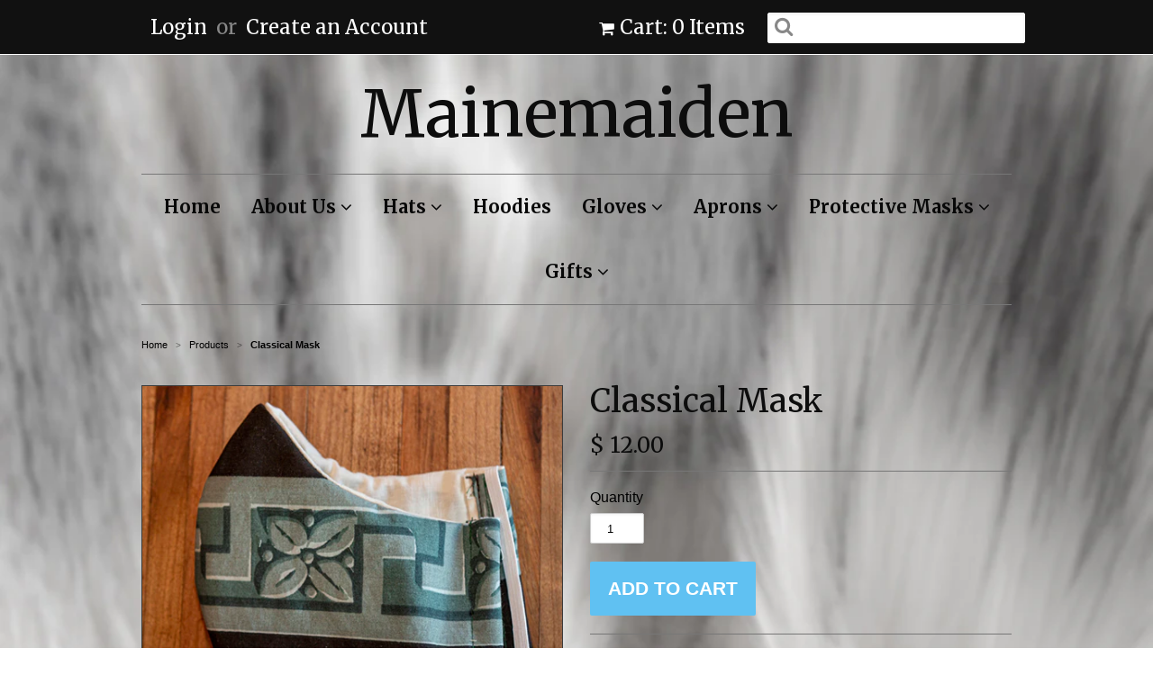

--- FILE ---
content_type: text/html; charset=utf-8
request_url: https://mainemaidenonline.com/products/classical-mask
body_size: 13484
content:
<!doctype html>
<!--[if lt IE 7]><html class="no-js ie6 oldie" lang="en"><![endif]-->
<!--[if IE 7]><html class="no-js ie7 oldie" lang="en"><![endif]-->
<!--[if IE 8]><html class="no-js ie8 oldie" lang="en"><![endif]-->
<!--[if gt IE 8]><!--><html class="no-js" lang="en"><!--<![endif]-->
<head>

  <link rel="shortcut icon" href="//mainemaidenonline.com/cdn/shop/t/2/assets/favicon.png?v=172415490672994178431428242144" type="image/png" />
  <meta charset="utf-8">
  <!--[if IE]><meta http-equiv='X-UA-Compatible' content='IE=edge,chrome=1'><![endif]-->

  <title>
  Classical Mask &ndash; Mainemaiden
  </title>

  
  <meta name="description" content="Protective mask made with two layers of cotton fabric. Has elastic ear retainers." />
  

  <meta name="viewport" content="width=device-width, initial-scale=1.0" />

  <link rel="canonical" href="https://mainemaidenonline.com/products/classical-mask" />

  


  <meta property="og:type" content="product" />
  <meta property="og:title" content="Classical Mask" />
  
  <meta property="og:image" content="http://mainemaidenonline.com/cdn/shop/products/Classical_grande.jpg?v=1588971080" />
  <meta property="og:image:secure_url" content="https://mainemaidenonline.com/cdn/shop/products/Classical_grande.jpg?v=1588971080" />
  
  <meta property="og:price:amount" content="12.00" />
  <meta property="og:price:currency" content="USD" />



<meta property="og:description" content="Protective mask made with two layers of cotton fabric. Has elastic ear retainers." />

<meta property="og:url" content="https://mainemaidenonline.com/products/classical-mask" />
<meta property="og:site_name" content="Mainemaiden" />

  
 

  <meta name="twitter:card" content="product" />
  <meta name="twitter:title" content="Classical Mask" />
  <meta name="twitter:description" content="Protective mask made with two layers of cotton fabric.Has elastic ear retainers." />
  <meta name="twitter:image" content="http://mainemaidenonline.com/cdn/shop/products/Classical_large.jpg?v=1588971080" />
  <meta name="twitter:label1" content="PRICE" />
  <meta name="twitter:data1" content="$ 12.00 USD" />
  <meta name="twitter:label2" content="VENDOR" />
  <meta name="twitter:data2" content="Mainemaiden" />


  <link href="//mainemaidenonline.com/cdn/shop/t/2/assets/styles.scss.css?v=156122544455288626431674755509" rel="stylesheet" type="text/css" media="all" />
  <link href="//mainemaidenonline.com/cdn/s/global/social/social-icons.css" rel="stylesheet" type="text/css" media="all" />
  <link href="//netdna.bootstrapcdn.com/font-awesome/4.0.3/css/font-awesome.css" rel="stylesheet" type="text/css" media="all" />
  
  <link rel="stylesheet" type="text/css" href="//fonts.googleapis.com/css?family=Merriweather:300,400,700">
  
  
  <link rel="stylesheet" type="text/css" href="//fonts.googleapis.com/css?family=Merriweather:300,400,700">
  
  <script src="//mainemaidenonline.com/cdn/shop/t/2/assets/html5shiv.js?v=107268875627107148941428242145" type="text/javascript"></script>

  <script>window.performance && window.performance.mark && window.performance.mark('shopify.content_for_header.start');</script><meta id="shopify-digital-wallet" name="shopify-digital-wallet" content="/8209763/digital_wallets/dialog">
<meta name="shopify-checkout-api-token" content="c6615216d1938bb9f429748bf880c5fb">
<meta id="in-context-paypal-metadata" data-shop-id="8209763" data-venmo-supported="true" data-environment="production" data-locale="en_US" data-paypal-v4="true" data-currency="USD">
<link rel="alternate" type="application/json+oembed" href="https://mainemaidenonline.com/products/classical-mask.oembed">
<script async="async" src="/checkouts/internal/preloads.js?locale=en-US"></script>
<link rel="preconnect" href="https://shop.app" crossorigin="anonymous">
<script async="async" src="https://shop.app/checkouts/internal/preloads.js?locale=en-US&shop_id=8209763" crossorigin="anonymous"></script>
<script id="apple-pay-shop-capabilities" type="application/json">{"shopId":8209763,"countryCode":"US","currencyCode":"USD","merchantCapabilities":["supports3DS"],"merchantId":"gid:\/\/shopify\/Shop\/8209763","merchantName":"Mainemaiden","requiredBillingContactFields":["postalAddress","email","phone"],"requiredShippingContactFields":["postalAddress","email","phone"],"shippingType":"shipping","supportedNetworks":["visa","masterCard","amex","discover","elo","jcb"],"total":{"type":"pending","label":"Mainemaiden","amount":"1.00"},"shopifyPaymentsEnabled":true,"supportsSubscriptions":true}</script>
<script id="shopify-features" type="application/json">{"accessToken":"c6615216d1938bb9f429748bf880c5fb","betas":["rich-media-storefront-analytics"],"domain":"mainemaidenonline.com","predictiveSearch":true,"shopId":8209763,"locale":"en"}</script>
<script>var Shopify = Shopify || {};
Shopify.shop = "mainemaiden.myshopify.com";
Shopify.locale = "en";
Shopify.currency = {"active":"USD","rate":"1.0"};
Shopify.country = "US";
Shopify.theme = {"name":"Minimal","id":11108585,"schema_name":null,"schema_version":null,"theme_store_id":380,"role":"main"};
Shopify.theme.handle = "null";
Shopify.theme.style = {"id":null,"handle":null};
Shopify.cdnHost = "mainemaidenonline.com/cdn";
Shopify.routes = Shopify.routes || {};
Shopify.routes.root = "/";</script>
<script type="module">!function(o){(o.Shopify=o.Shopify||{}).modules=!0}(window);</script>
<script>!function(o){function n(){var o=[];function n(){o.push(Array.prototype.slice.apply(arguments))}return n.q=o,n}var t=o.Shopify=o.Shopify||{};t.loadFeatures=n(),t.autoloadFeatures=n()}(window);</script>
<script>
  window.ShopifyPay = window.ShopifyPay || {};
  window.ShopifyPay.apiHost = "shop.app\/pay";
  window.ShopifyPay.redirectState = null;
</script>
<script id="shop-js-analytics" type="application/json">{"pageType":"product"}</script>
<script defer="defer" async type="module" src="//mainemaidenonline.com/cdn/shopifycloud/shop-js/modules/v2/client.init-shop-cart-sync_C5BV16lS.en.esm.js"></script>
<script defer="defer" async type="module" src="//mainemaidenonline.com/cdn/shopifycloud/shop-js/modules/v2/chunk.common_CygWptCX.esm.js"></script>
<script type="module">
  await import("//mainemaidenonline.com/cdn/shopifycloud/shop-js/modules/v2/client.init-shop-cart-sync_C5BV16lS.en.esm.js");
await import("//mainemaidenonline.com/cdn/shopifycloud/shop-js/modules/v2/chunk.common_CygWptCX.esm.js");

  window.Shopify.SignInWithShop?.initShopCartSync?.({"fedCMEnabled":true,"windoidEnabled":true});

</script>
<script>
  window.Shopify = window.Shopify || {};
  if (!window.Shopify.featureAssets) window.Shopify.featureAssets = {};
  window.Shopify.featureAssets['shop-js'] = {"shop-cart-sync":["modules/v2/client.shop-cart-sync_ZFArdW7E.en.esm.js","modules/v2/chunk.common_CygWptCX.esm.js"],"init-fed-cm":["modules/v2/client.init-fed-cm_CmiC4vf6.en.esm.js","modules/v2/chunk.common_CygWptCX.esm.js"],"shop-button":["modules/v2/client.shop-button_tlx5R9nI.en.esm.js","modules/v2/chunk.common_CygWptCX.esm.js"],"shop-cash-offers":["modules/v2/client.shop-cash-offers_DOA2yAJr.en.esm.js","modules/v2/chunk.common_CygWptCX.esm.js","modules/v2/chunk.modal_D71HUcav.esm.js"],"init-windoid":["modules/v2/client.init-windoid_sURxWdc1.en.esm.js","modules/v2/chunk.common_CygWptCX.esm.js"],"shop-toast-manager":["modules/v2/client.shop-toast-manager_ClPi3nE9.en.esm.js","modules/v2/chunk.common_CygWptCX.esm.js"],"init-shop-email-lookup-coordinator":["modules/v2/client.init-shop-email-lookup-coordinator_B8hsDcYM.en.esm.js","modules/v2/chunk.common_CygWptCX.esm.js"],"init-shop-cart-sync":["modules/v2/client.init-shop-cart-sync_C5BV16lS.en.esm.js","modules/v2/chunk.common_CygWptCX.esm.js"],"avatar":["modules/v2/client.avatar_BTnouDA3.en.esm.js"],"pay-button":["modules/v2/client.pay-button_FdsNuTd3.en.esm.js","modules/v2/chunk.common_CygWptCX.esm.js"],"init-customer-accounts":["modules/v2/client.init-customer-accounts_DxDtT_ad.en.esm.js","modules/v2/client.shop-login-button_C5VAVYt1.en.esm.js","modules/v2/chunk.common_CygWptCX.esm.js","modules/v2/chunk.modal_D71HUcav.esm.js"],"init-shop-for-new-customer-accounts":["modules/v2/client.init-shop-for-new-customer-accounts_ChsxoAhi.en.esm.js","modules/v2/client.shop-login-button_C5VAVYt1.en.esm.js","modules/v2/chunk.common_CygWptCX.esm.js","modules/v2/chunk.modal_D71HUcav.esm.js"],"shop-login-button":["modules/v2/client.shop-login-button_C5VAVYt1.en.esm.js","modules/v2/chunk.common_CygWptCX.esm.js","modules/v2/chunk.modal_D71HUcav.esm.js"],"init-customer-accounts-sign-up":["modules/v2/client.init-customer-accounts-sign-up_CPSyQ0Tj.en.esm.js","modules/v2/client.shop-login-button_C5VAVYt1.en.esm.js","modules/v2/chunk.common_CygWptCX.esm.js","modules/v2/chunk.modal_D71HUcav.esm.js"],"shop-follow-button":["modules/v2/client.shop-follow-button_Cva4Ekp9.en.esm.js","modules/v2/chunk.common_CygWptCX.esm.js","modules/v2/chunk.modal_D71HUcav.esm.js"],"checkout-modal":["modules/v2/client.checkout-modal_BPM8l0SH.en.esm.js","modules/v2/chunk.common_CygWptCX.esm.js","modules/v2/chunk.modal_D71HUcav.esm.js"],"lead-capture":["modules/v2/client.lead-capture_Bi8yE_yS.en.esm.js","modules/v2/chunk.common_CygWptCX.esm.js","modules/v2/chunk.modal_D71HUcav.esm.js"],"shop-login":["modules/v2/client.shop-login_D6lNrXab.en.esm.js","modules/v2/chunk.common_CygWptCX.esm.js","modules/v2/chunk.modal_D71HUcav.esm.js"],"payment-terms":["modules/v2/client.payment-terms_CZxnsJam.en.esm.js","modules/v2/chunk.common_CygWptCX.esm.js","modules/v2/chunk.modal_D71HUcav.esm.js"]};
</script>
<script id="__st">var __st={"a":8209763,"offset":-18000,"reqid":"86308113-9c17-48e8-aaf2-b781d9ffe6ae-1768747596","pageurl":"mainemaidenonline.com\/products\/classical-mask","u":"224802bc83e0","p":"product","rtyp":"product","rid":4604400894040};</script>
<script>window.ShopifyPaypalV4VisibilityTracking = true;</script>
<script id="captcha-bootstrap">!function(){'use strict';const t='contact',e='account',n='new_comment',o=[[t,t],['blogs',n],['comments',n],[t,'customer']],c=[[e,'customer_login'],[e,'guest_login'],[e,'recover_customer_password'],[e,'create_customer']],r=t=>t.map((([t,e])=>`form[action*='/${t}']:not([data-nocaptcha='true']) input[name='form_type'][value='${e}']`)).join(','),a=t=>()=>t?[...document.querySelectorAll(t)].map((t=>t.form)):[];function s(){const t=[...o],e=r(t);return a(e)}const i='password',u='form_key',d=['recaptcha-v3-token','g-recaptcha-response','h-captcha-response',i],f=()=>{try{return window.sessionStorage}catch{return}},m='__shopify_v',_=t=>t.elements[u];function p(t,e,n=!1){try{const o=window.sessionStorage,c=JSON.parse(o.getItem(e)),{data:r}=function(t){const{data:e,action:n}=t;return t[m]||n?{data:e,action:n}:{data:t,action:n}}(c);for(const[e,n]of Object.entries(r))t.elements[e]&&(t.elements[e].value=n);n&&o.removeItem(e)}catch(o){console.error('form repopulation failed',{error:o})}}const l='form_type',E='cptcha';function T(t){t.dataset[E]=!0}const w=window,h=w.document,L='Shopify',v='ce_forms',y='captcha';let A=!1;((t,e)=>{const n=(g='f06e6c50-85a8-45c8-87d0-21a2b65856fe',I='https://cdn.shopify.com/shopifycloud/storefront-forms-hcaptcha/ce_storefront_forms_captcha_hcaptcha.v1.5.2.iife.js',D={infoText:'Protected by hCaptcha',privacyText:'Privacy',termsText:'Terms'},(t,e,n)=>{const o=w[L][v],c=o.bindForm;if(c)return c(t,g,e,D).then(n);var r;o.q.push([[t,g,e,D],n]),r=I,A||(h.body.append(Object.assign(h.createElement('script'),{id:'captcha-provider',async:!0,src:r})),A=!0)});var g,I,D;w[L]=w[L]||{},w[L][v]=w[L][v]||{},w[L][v].q=[],w[L][y]=w[L][y]||{},w[L][y].protect=function(t,e){n(t,void 0,e),T(t)},Object.freeze(w[L][y]),function(t,e,n,w,h,L){const[v,y,A,g]=function(t,e,n){const i=e?o:[],u=t?c:[],d=[...i,...u],f=r(d),m=r(i),_=r(d.filter((([t,e])=>n.includes(e))));return[a(f),a(m),a(_),s()]}(w,h,L),I=t=>{const e=t.target;return e instanceof HTMLFormElement?e:e&&e.form},D=t=>v().includes(t);t.addEventListener('submit',(t=>{const e=I(t);if(!e)return;const n=D(e)&&!e.dataset.hcaptchaBound&&!e.dataset.recaptchaBound,o=_(e),c=g().includes(e)&&(!o||!o.value);(n||c)&&t.preventDefault(),c&&!n&&(function(t){try{if(!f())return;!function(t){const e=f();if(!e)return;const n=_(t);if(!n)return;const o=n.value;o&&e.removeItem(o)}(t);const e=Array.from(Array(32),(()=>Math.random().toString(36)[2])).join('');!function(t,e){_(t)||t.append(Object.assign(document.createElement('input'),{type:'hidden',name:u})),t.elements[u].value=e}(t,e),function(t,e){const n=f();if(!n)return;const o=[...t.querySelectorAll(`input[type='${i}']`)].map((({name:t})=>t)),c=[...d,...o],r={};for(const[a,s]of new FormData(t).entries())c.includes(a)||(r[a]=s);n.setItem(e,JSON.stringify({[m]:1,action:t.action,data:r}))}(t,e)}catch(e){console.error('failed to persist form',e)}}(e),e.submit())}));const S=(t,e)=>{t&&!t.dataset[E]&&(n(t,e.some((e=>e===t))),T(t))};for(const o of['focusin','change'])t.addEventListener(o,(t=>{const e=I(t);D(e)&&S(e,y())}));const B=e.get('form_key'),M=e.get(l),P=B&&M;t.addEventListener('DOMContentLoaded',(()=>{const t=y();if(P)for(const e of t)e.elements[l].value===M&&p(e,B);[...new Set([...A(),...v().filter((t=>'true'===t.dataset.shopifyCaptcha))])].forEach((e=>S(e,t)))}))}(h,new URLSearchParams(w.location.search),n,t,e,['guest_login'])})(!0,!0)}();</script>
<script integrity="sha256-4kQ18oKyAcykRKYeNunJcIwy7WH5gtpwJnB7kiuLZ1E=" data-source-attribution="shopify.loadfeatures" defer="defer" src="//mainemaidenonline.com/cdn/shopifycloud/storefront/assets/storefront/load_feature-a0a9edcb.js" crossorigin="anonymous"></script>
<script crossorigin="anonymous" defer="defer" src="//mainemaidenonline.com/cdn/shopifycloud/storefront/assets/shopify_pay/storefront-65b4c6d7.js?v=20250812"></script>
<script data-source-attribution="shopify.dynamic_checkout.dynamic.init">var Shopify=Shopify||{};Shopify.PaymentButton=Shopify.PaymentButton||{isStorefrontPortableWallets:!0,init:function(){window.Shopify.PaymentButton.init=function(){};var t=document.createElement("script");t.src="https://mainemaidenonline.com/cdn/shopifycloud/portable-wallets/latest/portable-wallets.en.js",t.type="module",document.head.appendChild(t)}};
</script>
<script data-source-attribution="shopify.dynamic_checkout.buyer_consent">
  function portableWalletsHideBuyerConsent(e){var t=document.getElementById("shopify-buyer-consent"),n=document.getElementById("shopify-subscription-policy-button");t&&n&&(t.classList.add("hidden"),t.setAttribute("aria-hidden","true"),n.removeEventListener("click",e))}function portableWalletsShowBuyerConsent(e){var t=document.getElementById("shopify-buyer-consent"),n=document.getElementById("shopify-subscription-policy-button");t&&n&&(t.classList.remove("hidden"),t.removeAttribute("aria-hidden"),n.addEventListener("click",e))}window.Shopify?.PaymentButton&&(window.Shopify.PaymentButton.hideBuyerConsent=portableWalletsHideBuyerConsent,window.Shopify.PaymentButton.showBuyerConsent=portableWalletsShowBuyerConsent);
</script>
<script data-source-attribution="shopify.dynamic_checkout.cart.bootstrap">document.addEventListener("DOMContentLoaded",(function(){function t(){return document.querySelector("shopify-accelerated-checkout-cart, shopify-accelerated-checkout")}if(t())Shopify.PaymentButton.init();else{new MutationObserver((function(e,n){t()&&(Shopify.PaymentButton.init(),n.disconnect())})).observe(document.body,{childList:!0,subtree:!0})}}));
</script>
<link id="shopify-accelerated-checkout-styles" rel="stylesheet" media="screen" href="https://mainemaidenonline.com/cdn/shopifycloud/portable-wallets/latest/accelerated-checkout-backwards-compat.css" crossorigin="anonymous">
<style id="shopify-accelerated-checkout-cart">
        #shopify-buyer-consent {
  margin-top: 1em;
  display: inline-block;
  width: 100%;
}

#shopify-buyer-consent.hidden {
  display: none;
}

#shopify-subscription-policy-button {
  background: none;
  border: none;
  padding: 0;
  text-decoration: underline;
  font-size: inherit;
  cursor: pointer;
}

#shopify-subscription-policy-button::before {
  box-shadow: none;
}

      </style>

<script>window.performance && window.performance.mark && window.performance.mark('shopify.content_for_header.end');</script>

  <script type="text/javascript" src="//ajax.googleapis.com/ajax/libs/jquery/1.7/jquery.min.js"></script>

  <script src="//mainemaidenonline.com/cdn/shopifycloud/storefront/assets/themes_support/option_selection-b017cd28.js" type="text/javascript"></script>
  <script src="//mainemaidenonline.com/cdn/shopifycloud/storefront/assets/themes_support/api.jquery-7ab1a3a4.js" type="text/javascript"></script>

  
  
<link href="https://monorail-edge.shopifysvc.com" rel="dns-prefetch">
<script>(function(){if ("sendBeacon" in navigator && "performance" in window) {try {var session_token_from_headers = performance.getEntriesByType('navigation')[0].serverTiming.find(x => x.name == '_s').description;} catch {var session_token_from_headers = undefined;}var session_cookie_matches = document.cookie.match(/_shopify_s=([^;]*)/);var session_token_from_cookie = session_cookie_matches && session_cookie_matches.length === 2 ? session_cookie_matches[1] : "";var session_token = session_token_from_headers || session_token_from_cookie || "";function handle_abandonment_event(e) {var entries = performance.getEntries().filter(function(entry) {return /monorail-edge.shopifysvc.com/.test(entry.name);});if (!window.abandonment_tracked && entries.length === 0) {window.abandonment_tracked = true;var currentMs = Date.now();var navigation_start = performance.timing.navigationStart;var payload = {shop_id: 8209763,url: window.location.href,navigation_start,duration: currentMs - navigation_start,session_token,page_type: "product"};window.navigator.sendBeacon("https://monorail-edge.shopifysvc.com/v1/produce", JSON.stringify({schema_id: "online_store_buyer_site_abandonment/1.1",payload: payload,metadata: {event_created_at_ms: currentMs,event_sent_at_ms: currentMs}}));}}window.addEventListener('pagehide', handle_abandonment_event);}}());</script>
<script id="web-pixels-manager-setup">(function e(e,d,r,n,o){if(void 0===o&&(o={}),!Boolean(null===(a=null===(i=window.Shopify)||void 0===i?void 0:i.analytics)||void 0===a?void 0:a.replayQueue)){var i,a;window.Shopify=window.Shopify||{};var t=window.Shopify;t.analytics=t.analytics||{};var s=t.analytics;s.replayQueue=[],s.publish=function(e,d,r){return s.replayQueue.push([e,d,r]),!0};try{self.performance.mark("wpm:start")}catch(e){}var l=function(){var e={modern:/Edge?\/(1{2}[4-9]|1[2-9]\d|[2-9]\d{2}|\d{4,})\.\d+(\.\d+|)|Firefox\/(1{2}[4-9]|1[2-9]\d|[2-9]\d{2}|\d{4,})\.\d+(\.\d+|)|Chrom(ium|e)\/(9{2}|\d{3,})\.\d+(\.\d+|)|(Maci|X1{2}).+ Version\/(15\.\d+|(1[6-9]|[2-9]\d|\d{3,})\.\d+)([,.]\d+|)( \(\w+\)|)( Mobile\/\w+|) Safari\/|Chrome.+OPR\/(9{2}|\d{3,})\.\d+\.\d+|(CPU[ +]OS|iPhone[ +]OS|CPU[ +]iPhone|CPU IPhone OS|CPU iPad OS)[ +]+(15[._]\d+|(1[6-9]|[2-9]\d|\d{3,})[._]\d+)([._]\d+|)|Android:?[ /-](13[3-9]|1[4-9]\d|[2-9]\d{2}|\d{4,})(\.\d+|)(\.\d+|)|Android.+Firefox\/(13[5-9]|1[4-9]\d|[2-9]\d{2}|\d{4,})\.\d+(\.\d+|)|Android.+Chrom(ium|e)\/(13[3-9]|1[4-9]\d|[2-9]\d{2}|\d{4,})\.\d+(\.\d+|)|SamsungBrowser\/([2-9]\d|\d{3,})\.\d+/,legacy:/Edge?\/(1[6-9]|[2-9]\d|\d{3,})\.\d+(\.\d+|)|Firefox\/(5[4-9]|[6-9]\d|\d{3,})\.\d+(\.\d+|)|Chrom(ium|e)\/(5[1-9]|[6-9]\d|\d{3,})\.\d+(\.\d+|)([\d.]+$|.*Safari\/(?![\d.]+ Edge\/[\d.]+$))|(Maci|X1{2}).+ Version\/(10\.\d+|(1[1-9]|[2-9]\d|\d{3,})\.\d+)([,.]\d+|)( \(\w+\)|)( Mobile\/\w+|) Safari\/|Chrome.+OPR\/(3[89]|[4-9]\d|\d{3,})\.\d+\.\d+|(CPU[ +]OS|iPhone[ +]OS|CPU[ +]iPhone|CPU IPhone OS|CPU iPad OS)[ +]+(10[._]\d+|(1[1-9]|[2-9]\d|\d{3,})[._]\d+)([._]\d+|)|Android:?[ /-](13[3-9]|1[4-9]\d|[2-9]\d{2}|\d{4,})(\.\d+|)(\.\d+|)|Mobile Safari.+OPR\/([89]\d|\d{3,})\.\d+\.\d+|Android.+Firefox\/(13[5-9]|1[4-9]\d|[2-9]\d{2}|\d{4,})\.\d+(\.\d+|)|Android.+Chrom(ium|e)\/(13[3-9]|1[4-9]\d|[2-9]\d{2}|\d{4,})\.\d+(\.\d+|)|Android.+(UC? ?Browser|UCWEB|U3)[ /]?(15\.([5-9]|\d{2,})|(1[6-9]|[2-9]\d|\d{3,})\.\d+)\.\d+|SamsungBrowser\/(5\.\d+|([6-9]|\d{2,})\.\d+)|Android.+MQ{2}Browser\/(14(\.(9|\d{2,})|)|(1[5-9]|[2-9]\d|\d{3,})(\.\d+|))(\.\d+|)|K[Aa][Ii]OS\/(3\.\d+|([4-9]|\d{2,})\.\d+)(\.\d+|)/},d=e.modern,r=e.legacy,n=navigator.userAgent;return n.match(d)?"modern":n.match(r)?"legacy":"unknown"}(),u="modern"===l?"modern":"legacy",c=(null!=n?n:{modern:"",legacy:""})[u],f=function(e){return[e.baseUrl,"/wpm","/b",e.hashVersion,"modern"===e.buildTarget?"m":"l",".js"].join("")}({baseUrl:d,hashVersion:r,buildTarget:u}),m=function(e){var d=e.version,r=e.bundleTarget,n=e.surface,o=e.pageUrl,i=e.monorailEndpoint;return{emit:function(e){var a=e.status,t=e.errorMsg,s=(new Date).getTime(),l=JSON.stringify({metadata:{event_sent_at_ms:s},events:[{schema_id:"web_pixels_manager_load/3.1",payload:{version:d,bundle_target:r,page_url:o,status:a,surface:n,error_msg:t},metadata:{event_created_at_ms:s}}]});if(!i)return console&&console.warn&&console.warn("[Web Pixels Manager] No Monorail endpoint provided, skipping logging."),!1;try{return self.navigator.sendBeacon.bind(self.navigator)(i,l)}catch(e){}var u=new XMLHttpRequest;try{return u.open("POST",i,!0),u.setRequestHeader("Content-Type","text/plain"),u.send(l),!0}catch(e){return console&&console.warn&&console.warn("[Web Pixels Manager] Got an unhandled error while logging to Monorail."),!1}}}}({version:r,bundleTarget:l,surface:e.surface,pageUrl:self.location.href,monorailEndpoint:e.monorailEndpoint});try{o.browserTarget=l,function(e){var d=e.src,r=e.async,n=void 0===r||r,o=e.onload,i=e.onerror,a=e.sri,t=e.scriptDataAttributes,s=void 0===t?{}:t,l=document.createElement("script"),u=document.querySelector("head"),c=document.querySelector("body");if(l.async=n,l.src=d,a&&(l.integrity=a,l.crossOrigin="anonymous"),s)for(var f in s)if(Object.prototype.hasOwnProperty.call(s,f))try{l.dataset[f]=s[f]}catch(e){}if(o&&l.addEventListener("load",o),i&&l.addEventListener("error",i),u)u.appendChild(l);else{if(!c)throw new Error("Did not find a head or body element to append the script");c.appendChild(l)}}({src:f,async:!0,onload:function(){if(!function(){var e,d;return Boolean(null===(d=null===(e=window.Shopify)||void 0===e?void 0:e.analytics)||void 0===d?void 0:d.initialized)}()){var d=window.webPixelsManager.init(e)||void 0;if(d){var r=window.Shopify.analytics;r.replayQueue.forEach((function(e){var r=e[0],n=e[1],o=e[2];d.publishCustomEvent(r,n,o)})),r.replayQueue=[],r.publish=d.publishCustomEvent,r.visitor=d.visitor,r.initialized=!0}}},onerror:function(){return m.emit({status:"failed",errorMsg:"".concat(f," has failed to load")})},sri:function(e){var d=/^sha384-[A-Za-z0-9+/=]+$/;return"string"==typeof e&&d.test(e)}(c)?c:"",scriptDataAttributes:o}),m.emit({status:"loading"})}catch(e){m.emit({status:"failed",errorMsg:(null==e?void 0:e.message)||"Unknown error"})}}})({shopId: 8209763,storefrontBaseUrl: "https://mainemaidenonline.com",extensionsBaseUrl: "https://extensions.shopifycdn.com/cdn/shopifycloud/web-pixels-manager",monorailEndpoint: "https://monorail-edge.shopifysvc.com/unstable/produce_batch",surface: "storefront-renderer",enabledBetaFlags: ["2dca8a86"],webPixelsConfigList: [{"id":"67043513","eventPayloadVersion":"v1","runtimeContext":"LAX","scriptVersion":"1","type":"CUSTOM","privacyPurposes":["ANALYTICS"],"name":"Google Analytics tag (migrated)"},{"id":"shopify-app-pixel","configuration":"{}","eventPayloadVersion":"v1","runtimeContext":"STRICT","scriptVersion":"0450","apiClientId":"shopify-pixel","type":"APP","privacyPurposes":["ANALYTICS","MARKETING"]},{"id":"shopify-custom-pixel","eventPayloadVersion":"v1","runtimeContext":"LAX","scriptVersion":"0450","apiClientId":"shopify-pixel","type":"CUSTOM","privacyPurposes":["ANALYTICS","MARKETING"]}],isMerchantRequest: false,initData: {"shop":{"name":"Mainemaiden","paymentSettings":{"currencyCode":"USD"},"myshopifyDomain":"mainemaiden.myshopify.com","countryCode":"US","storefrontUrl":"https:\/\/mainemaidenonline.com"},"customer":null,"cart":null,"checkout":null,"productVariants":[{"price":{"amount":12.0,"currencyCode":"USD"},"product":{"title":"Classical Mask","vendor":"Mainemaiden","id":"4604400894040","untranslatedTitle":"Classical Mask","url":"\/products\/classical-mask","type":"Masks"},"id":"32811670863960","image":{"src":"\/\/mainemaidenonline.com\/cdn\/shop\/products\/Classical.jpg?v=1588971080"},"sku":"","title":"Default Title","untranslatedTitle":"Default Title"}],"purchasingCompany":null},},"https://mainemaidenonline.com/cdn","fcfee988w5aeb613cpc8e4bc33m6693e112",{"modern":"","legacy":""},{"shopId":"8209763","storefrontBaseUrl":"https:\/\/mainemaidenonline.com","extensionBaseUrl":"https:\/\/extensions.shopifycdn.com\/cdn\/shopifycloud\/web-pixels-manager","surface":"storefront-renderer","enabledBetaFlags":"[\"2dca8a86\"]","isMerchantRequest":"false","hashVersion":"fcfee988w5aeb613cpc8e4bc33m6693e112","publish":"custom","events":"[[\"page_viewed\",{}],[\"product_viewed\",{\"productVariant\":{\"price\":{\"amount\":12.0,\"currencyCode\":\"USD\"},\"product\":{\"title\":\"Classical Mask\",\"vendor\":\"Mainemaiden\",\"id\":\"4604400894040\",\"untranslatedTitle\":\"Classical Mask\",\"url\":\"\/products\/classical-mask\",\"type\":\"Masks\"},\"id\":\"32811670863960\",\"image\":{\"src\":\"\/\/mainemaidenonline.com\/cdn\/shop\/products\/Classical.jpg?v=1588971080\"},\"sku\":\"\",\"title\":\"Default Title\",\"untranslatedTitle\":\"Default Title\"}}]]"});</script><script>
  window.ShopifyAnalytics = window.ShopifyAnalytics || {};
  window.ShopifyAnalytics.meta = window.ShopifyAnalytics.meta || {};
  window.ShopifyAnalytics.meta.currency = 'USD';
  var meta = {"product":{"id":4604400894040,"gid":"gid:\/\/shopify\/Product\/4604400894040","vendor":"Mainemaiden","type":"Masks","handle":"classical-mask","variants":[{"id":32811670863960,"price":1200,"name":"Classical Mask","public_title":null,"sku":""}],"remote":false},"page":{"pageType":"product","resourceType":"product","resourceId":4604400894040,"requestId":"86308113-9c17-48e8-aaf2-b781d9ffe6ae-1768747596"}};
  for (var attr in meta) {
    window.ShopifyAnalytics.meta[attr] = meta[attr];
  }
</script>
<script class="analytics">
  (function () {
    var customDocumentWrite = function(content) {
      var jquery = null;

      if (window.jQuery) {
        jquery = window.jQuery;
      } else if (window.Checkout && window.Checkout.$) {
        jquery = window.Checkout.$;
      }

      if (jquery) {
        jquery('body').append(content);
      }
    };

    var hasLoggedConversion = function(token) {
      if (token) {
        return document.cookie.indexOf('loggedConversion=' + token) !== -1;
      }
      return false;
    }

    var setCookieIfConversion = function(token) {
      if (token) {
        var twoMonthsFromNow = new Date(Date.now());
        twoMonthsFromNow.setMonth(twoMonthsFromNow.getMonth() + 2);

        document.cookie = 'loggedConversion=' + token + '; expires=' + twoMonthsFromNow;
      }
    }

    var trekkie = window.ShopifyAnalytics.lib = window.trekkie = window.trekkie || [];
    if (trekkie.integrations) {
      return;
    }
    trekkie.methods = [
      'identify',
      'page',
      'ready',
      'track',
      'trackForm',
      'trackLink'
    ];
    trekkie.factory = function(method) {
      return function() {
        var args = Array.prototype.slice.call(arguments);
        args.unshift(method);
        trekkie.push(args);
        return trekkie;
      };
    };
    for (var i = 0; i < trekkie.methods.length; i++) {
      var key = trekkie.methods[i];
      trekkie[key] = trekkie.factory(key);
    }
    trekkie.load = function(config) {
      trekkie.config = config || {};
      trekkie.config.initialDocumentCookie = document.cookie;
      var first = document.getElementsByTagName('script')[0];
      var script = document.createElement('script');
      script.type = 'text/javascript';
      script.onerror = function(e) {
        var scriptFallback = document.createElement('script');
        scriptFallback.type = 'text/javascript';
        scriptFallback.onerror = function(error) {
                var Monorail = {
      produce: function produce(monorailDomain, schemaId, payload) {
        var currentMs = new Date().getTime();
        var event = {
          schema_id: schemaId,
          payload: payload,
          metadata: {
            event_created_at_ms: currentMs,
            event_sent_at_ms: currentMs
          }
        };
        return Monorail.sendRequest("https://" + monorailDomain + "/v1/produce", JSON.stringify(event));
      },
      sendRequest: function sendRequest(endpointUrl, payload) {
        // Try the sendBeacon API
        if (window && window.navigator && typeof window.navigator.sendBeacon === 'function' && typeof window.Blob === 'function' && !Monorail.isIos12()) {
          var blobData = new window.Blob([payload], {
            type: 'text/plain'
          });

          if (window.navigator.sendBeacon(endpointUrl, blobData)) {
            return true;
          } // sendBeacon was not successful

        } // XHR beacon

        var xhr = new XMLHttpRequest();

        try {
          xhr.open('POST', endpointUrl);
          xhr.setRequestHeader('Content-Type', 'text/plain');
          xhr.send(payload);
        } catch (e) {
          console.log(e);
        }

        return false;
      },
      isIos12: function isIos12() {
        return window.navigator.userAgent.lastIndexOf('iPhone; CPU iPhone OS 12_') !== -1 || window.navigator.userAgent.lastIndexOf('iPad; CPU OS 12_') !== -1;
      }
    };
    Monorail.produce('monorail-edge.shopifysvc.com',
      'trekkie_storefront_load_errors/1.1',
      {shop_id: 8209763,
      theme_id: 11108585,
      app_name: "storefront",
      context_url: window.location.href,
      source_url: "//mainemaidenonline.com/cdn/s/trekkie.storefront.cd680fe47e6c39ca5d5df5f0a32d569bc48c0f27.min.js"});

        };
        scriptFallback.async = true;
        scriptFallback.src = '//mainemaidenonline.com/cdn/s/trekkie.storefront.cd680fe47e6c39ca5d5df5f0a32d569bc48c0f27.min.js';
        first.parentNode.insertBefore(scriptFallback, first);
      };
      script.async = true;
      script.src = '//mainemaidenonline.com/cdn/s/trekkie.storefront.cd680fe47e6c39ca5d5df5f0a32d569bc48c0f27.min.js';
      first.parentNode.insertBefore(script, first);
    };
    trekkie.load(
      {"Trekkie":{"appName":"storefront","development":false,"defaultAttributes":{"shopId":8209763,"isMerchantRequest":null,"themeId":11108585,"themeCityHash":"13371673249400166594","contentLanguage":"en","currency":"USD","eventMetadataId":"a8cb5375-26d7-4734-a9fe-9e70e2fea546"},"isServerSideCookieWritingEnabled":true,"monorailRegion":"shop_domain","enabledBetaFlags":["65f19447"]},"Session Attribution":{},"S2S":{"facebookCapiEnabled":false,"source":"trekkie-storefront-renderer","apiClientId":580111}}
    );

    var loaded = false;
    trekkie.ready(function() {
      if (loaded) return;
      loaded = true;

      window.ShopifyAnalytics.lib = window.trekkie;

      var originalDocumentWrite = document.write;
      document.write = customDocumentWrite;
      try { window.ShopifyAnalytics.merchantGoogleAnalytics.call(this); } catch(error) {};
      document.write = originalDocumentWrite;

      window.ShopifyAnalytics.lib.page(null,{"pageType":"product","resourceType":"product","resourceId":4604400894040,"requestId":"86308113-9c17-48e8-aaf2-b781d9ffe6ae-1768747596","shopifyEmitted":true});

      var match = window.location.pathname.match(/checkouts\/(.+)\/(thank_you|post_purchase)/)
      var token = match? match[1]: undefined;
      if (!hasLoggedConversion(token)) {
        setCookieIfConversion(token);
        window.ShopifyAnalytics.lib.track("Viewed Product",{"currency":"USD","variantId":32811670863960,"productId":4604400894040,"productGid":"gid:\/\/shopify\/Product\/4604400894040","name":"Classical Mask","price":"12.00","sku":"","brand":"Mainemaiden","variant":null,"category":"Masks","nonInteraction":true,"remote":false},undefined,undefined,{"shopifyEmitted":true});
      window.ShopifyAnalytics.lib.track("monorail:\/\/trekkie_storefront_viewed_product\/1.1",{"currency":"USD","variantId":32811670863960,"productId":4604400894040,"productGid":"gid:\/\/shopify\/Product\/4604400894040","name":"Classical Mask","price":"12.00","sku":"","brand":"Mainemaiden","variant":null,"category":"Masks","nonInteraction":true,"remote":false,"referer":"https:\/\/mainemaidenonline.com\/products\/classical-mask"});
      }
    });


        var eventsListenerScript = document.createElement('script');
        eventsListenerScript.async = true;
        eventsListenerScript.src = "//mainemaidenonline.com/cdn/shopifycloud/storefront/assets/shop_events_listener-3da45d37.js";
        document.getElementsByTagName('head')[0].appendChild(eventsListenerScript);

})();</script>
  <script>
  if (!window.ga || (window.ga && typeof window.ga !== 'function')) {
    window.ga = function ga() {
      (window.ga.q = window.ga.q || []).push(arguments);
      if (window.Shopify && window.Shopify.analytics && typeof window.Shopify.analytics.publish === 'function') {
        window.Shopify.analytics.publish("ga_stub_called", {}, {sendTo: "google_osp_migration"});
      }
      console.error("Shopify's Google Analytics stub called with:", Array.from(arguments), "\nSee https://help.shopify.com/manual/promoting-marketing/pixels/pixel-migration#google for more information.");
    };
    if (window.Shopify && window.Shopify.analytics && typeof window.Shopify.analytics.publish === 'function') {
      window.Shopify.analytics.publish("ga_stub_initialized", {}, {sendTo: "google_osp_migration"});
    }
  }
</script>
<script
  defer
  src="https://mainemaidenonline.com/cdn/shopifycloud/perf-kit/shopify-perf-kit-3.0.4.min.js"
  data-application="storefront-renderer"
  data-shop-id="8209763"
  data-render-region="gcp-us-central1"
  data-page-type="product"
  data-theme-instance-id="11108585"
  data-theme-name=""
  data-theme-version=""
  data-monorail-region="shop_domain"
  data-resource-timing-sampling-rate="10"
  data-shs="true"
  data-shs-beacon="true"
  data-shs-export-with-fetch="true"
  data-shs-logs-sample-rate="1"
  data-shs-beacon-endpoint="https://mainemaidenonline.com/api/collect"
></script>
</head>

<body>

  <!-- Begin toolbar -->
  <div class="toolbar-wrapper">
    <div class="toolbar clearfix">
        <ul class="unstyled">
          <li class="search-field fr">
            <form class="search" action="/search">
              <button type="submit" alt="Go" class="go"><i class="fa fa-search"></i></button>
              <input type="text" name="q" class="search_box" placeholder="Search" value="" />
            </form>
          </li>
          <li class="fr"><a href="/cart" class="cart" title="Cart"><i class="fa fa-shopping-cart"></i>Cart: 0 Items </a></li>
          
  
    <li class="customer-links">
      <a href="/account/login" id="customer_login_link">Login</a>
      
      <span class="or">&nbsp;or&nbsp;</span>
      <a href="/account/register" id="customer_register_link">Create an Account</a>
      
    </li>
  

          
        </ul>
        <div id="menu-button" class="menu-icon"><i class="fa fa-bars"></i>Menu</div>
    </div>
  </div>
  <!-- End toolbar -->

  <!-- Begin Mobile Nav -->
  <div class="row mobile-wrapper">
    <nav class="mobile clearfix">
      <div class="flyout">
<ul class="clearfix">
  
  
  <li>
    <a href="/" class=" navlink"><span>Home</span></a>
  </li>
  
  
  
  <li>
    <a href="/pages/about-us" class=" navlink"><span>About Us</span></a>
    <span class="more"><i class="fa fa-plus"></i></span>
    <ul class="sub-menu">
      
      <li><a href="/pages/contact-us" class=" last  navlink">Contact Diana</a></li>
      
    </ul>
  </li>
  
  
  
  <li>
    <a href="/collections/faux-fur-hats" class=" navlink"><span>Hats </span></a>
    <span class="more"><i class="fa fa-plus"></i></span>
    <ul class="sub-menu">
      
      <li><a href="/collections/faux-fur-collars" class=" last  navlink">Fur Collars</a></li>
      
    </ul>
  </li>
  
  
  
  <li>
    <a href="/collections/faux-fur-hoodies" class=" navlink"><span>Hoodies</span></a>
  </li>
  
  
  
  <li>
    <a href="/collections/faux-fur-gloves" class=" navlink"><span>Gloves</span></a>
  </li>
  
  
  
  <li>
    <a href="/collections/aprons" class=" navlink"><span>Aprons</span></a>
  </li>
  
  
  
  <li>
    <a href="/collections/protective-masks" class=" navlink"><span>Protective Masks</span></a>
    <span class="more"><i class="fa fa-plus"></i></span>
    <ul class="sub-menu">
      
      <li><a href="/collections/protective-masks/scarf" class=" last  navlink">Scarf</a></li>
      
    </ul>
  </li>
  
  
  
  <li>
    <a href="/collections/gifts" class=" navlink"><span>Gifts</span></a>
    <span class="more"><i class="fa fa-plus"></i></span>
    <ul class="sub-menu">
      
      <li><a href="/collections/totes" class=" navlink">Totes</a></li>
      
      <li><a href="/collections/child-bibs" class=" navlink">Childs Bibs</a></li>
      
      <li><a href="/collections/lap-cozy" class=" navlink">Cozy</a></li>
      
      <li><a href="/collections/muff" class=" navlink">Muff</a></li>
      
      <li><a href="/collections/gift-bags" class=" navlink">Gift Bags</a></li>
      
      <li><a href="/collections/scarfs/Fleece-scarfs" class=" navlink">Fleece scarfs</a></li>
      
      <li><a href="/collections/scarfs/Velboa-Scarfs" class=" last  navlink">Childs Scarfs</a></li>
      
    </ul>
  </li>
  
  


  <li><span class="account-links">Account Links</span>
    <span class="more"><i class="fa fa-user"></i></span>
    <ul class="sub-menu">
    
      <li class="customer-links"><a href="/account/login" id="customer_login_link">Login</a></li>
      
      <li class="customer-links"><a href="/account/register" id="customer_register_link">Create an Account</a></li>
      
    
    </ul>
  </li>


    <li class="search-field">
    <form class="search" action="/search">
      <button type="submit" alt="Go" class="go"><i class="fa fa-search"></i></button>
      <input type="text" name="q" class="search_box" placeholder="Search" value="" />
    </form>
  </li>
</ul>
</div>
    </nav>
  </div>
  <!-- End Mobile Nav -->

  <!-- Begin wrapper -->
  <div id="transparency" class="wrapper">
    <div class="row">
      <!-- Begin right navigation -->
      
      <!-- End right navigation -->

      <!-- Begin below navigation -->
      
      <div class="span12 clearfix">
        <div class="logo">
          
          <h1><a href="/">Mainemaiden</a></h1>
          
        </div>
      </div>

      <section id="nav" class="row">
        <div class="span12">
          <nav class="main">
            <ul class="horizontal unstyled clearfix ">
  
  
  
  
  
  
  <li class="">
    <a href="/" >
      Home
      
    </a> 
    
  </li>
  
  
  
  
  
  
  <li class=" dropdown">
    <a href="/pages/about-us" >
      About Us
       <i class="fa fa-angle-down"></i>
    </a> 
    
    <ul class="dropdown">
      
        
        <li>
          <a href="/pages/contact-us" >Contact Diana</a>
        </li>
        
      
    </ul>
    
  </li>
  
  
  
  
  
  
  <li class=" dropdown">
    <a href="/collections/faux-fur-hats" >
      Hats 
       <i class="fa fa-angle-down"></i>
    </a> 
    
    <ul class="dropdown">
      
        
        <li>
          <a href="/collections/faux-fur-collars" >Fur Collars</a>
        </li>
        
      
    </ul>
    
  </li>
  
  
  
  
  
  
  <li class="">
    <a href="/collections/faux-fur-hoodies" >
      Hoodies
      
    </a> 
    
  </li>
  
  
  
  
  
  
  <li class=" dropdown">
    <a href="/collections/faux-fur-gloves" >
      Gloves
       <i class="fa fa-angle-down"></i>
    </a> 
    
    <ul class="dropdown">
      
        
        <li >
          <a href="/collections/faux-fur-gloves/faux-fur-fleece-gloves" >Faux Fur Fleece Gloves</a>
        </li>
        
        <li >
          <a href="/collections/faux-fur-gloves/fingerless-faux-fur-fleece" >Fingerless Faux Fur Fleece</a>
        </li>
        
      
    </ul>
    
  </li>
  
  
  
  
  
  
  <li class=" dropdown">
    <a href="/collections/aprons" >
      Aprons
       <i class="fa fa-angle-down"></i>
    </a> 
    
    <ul class="dropdown">
      
        
        <li >
          <a href="/collections/aprons/aprons" >Aprons</a>
        </li>
        
        <li >
          <a href="/collections/aprons/childs-apron" >Childs Apron</a>
        </li>
        
      
    </ul>
    
  </li>
  
  
  
  
  
  
  <li class=" dropdown">
    <a href="/collections/protective-masks" >
      Protective Masks
       <i class="fa fa-angle-down"></i>
    </a> 
    
    <ul class="dropdown">
      
        
        <li>
          <a href="/collections/protective-masks/scarf" >Scarf</a>
        </li>
        
      
    </ul>
    
  </li>
  
  
  
  
  
  
  <li class=" dropdown">
    <a href="/collections/gifts" >
      Gifts
       <i class="fa fa-angle-down"></i>
    </a> 
    
    <ul class="dropdown">
      
        
        <li>
          <a href="/collections/totes" >Totes</a>
        </li>
        
        <li>
          <a href="/collections/child-bibs" >Childs Bibs</a>
        </li>
        
        <li>
          <a href="/collections/lap-cozy" >Cozy</a>
        </li>
        
        <li>
          <a href="/collections/muff" >Muff</a>
        </li>
        
        <li>
          <a href="/collections/gift-bags" >Gift Bags</a>
        </li>
        
        <li>
          <a href="/collections/scarfs/Fleece-scarfs" >Fleece scarfs</a>
        </li>
        
        <li>
          <a href="/collections/scarfs/Velboa-Scarfs" >Childs Scarfs</a>
        </li>
        
      
    </ul>
    
  </li>
  
</ul>

          </nav> <!-- /.main -->
          <nav class="mobile clearfix">
            <div class="flyout">
<ul class="clearfix">
  
  
  <li>
    <a href="/" class=" navlink"><span>Home</span></a>
  </li>
  
  
  
  <li>
    <a href="/pages/about-us" class=" navlink"><span>About Us</span></a>
    <span class="more"><i class="fa fa-plus"></i></span>
    <ul class="sub-menu">
      
      <li><a href="/pages/contact-us" class=" last  navlink">Contact Diana</a></li>
      
    </ul>
  </li>
  
  
  
  <li>
    <a href="/collections/faux-fur-hats" class=" navlink"><span>Hats </span></a>
    <span class="more"><i class="fa fa-plus"></i></span>
    <ul class="sub-menu">
      
      <li><a href="/collections/faux-fur-collars" class=" last  navlink">Fur Collars</a></li>
      
    </ul>
  </li>
  
  
  
  <li>
    <a href="/collections/faux-fur-hoodies" class=" navlink"><span>Hoodies</span></a>
  </li>
  
  
  
  <li>
    <a href="/collections/faux-fur-gloves" class=" navlink"><span>Gloves</span></a>
  </li>
  
  
  
  <li>
    <a href="/collections/aprons" class=" navlink"><span>Aprons</span></a>
  </li>
  
  
  
  <li>
    <a href="/collections/protective-masks" class=" navlink"><span>Protective Masks</span></a>
    <span class="more"><i class="fa fa-plus"></i></span>
    <ul class="sub-menu">
      
      <li><a href="/collections/protective-masks/scarf" class=" last  navlink">Scarf</a></li>
      
    </ul>
  </li>
  
  
  
  <li>
    <a href="/collections/gifts" class=" navlink"><span>Gifts</span></a>
    <span class="more"><i class="fa fa-plus"></i></span>
    <ul class="sub-menu">
      
      <li><a href="/collections/totes" class=" navlink">Totes</a></li>
      
      <li><a href="/collections/child-bibs" class=" navlink">Childs Bibs</a></li>
      
      <li><a href="/collections/lap-cozy" class=" navlink">Cozy</a></li>
      
      <li><a href="/collections/muff" class=" navlink">Muff</a></li>
      
      <li><a href="/collections/gift-bags" class=" navlink">Gift Bags</a></li>
      
      <li><a href="/collections/scarfs/Fleece-scarfs" class=" navlink">Fleece scarfs</a></li>
      
      <li><a href="/collections/scarfs/Velboa-Scarfs" class=" last  navlink">Childs Scarfs</a></li>
      
    </ul>
  </li>
  
  


  <li><span class="account-links">Account Links</span>
    <span class="more"><i class="fa fa-user"></i></span>
    <ul class="sub-menu">
    
      <li class="customer-links"><a href="/account/login" id="customer_login_link">Login</a></li>
      
      <li class="customer-links"><a href="/account/register" id="customer_register_link">Create an Account</a></li>
      
    
    </ul>
  </li>


    <li class="search-field">
    <form class="search" action="/search">
      <button type="submit" alt="Go" class="go"><i class="fa fa-search"></i></button>
      <input type="text" name="q" class="search_box" placeholder="Search" value="" />
    </form>
  </li>
</ul>
</div>
          </nav> <!-- /.mobile -->
        </div>
      </section>
      
      <!-- End below navigation -->

      <!-- Begin content-->
      <section id="content" class="clearfix">
        <div id="product" class="classical-mask" itemscope itemtype="http://schema.org/Product">
  <meta itemprop="url" content="https://mainemaidenonline.com/products/classical-mask" />
  <meta itemprop="image" content="//mainemaidenonline.com/cdn/shop/products/Classical_grande.jpg?v=1588971080" />

  <div class="row clearfix">

    <!-- Begin breadcrumb -->
    <div class="span12">
      <div class="breadcrumb clearfix">
        <span itemscope itemtype="http://data-vocabulary.org/Breadcrumb"><a href="https://mainemaidenonline.com" title="Mainemaiden" itemprop="url"><span itemprop="title">Home</span></a></span>
        <span class="arrow-space">&#62;</span>
        <span itemscope itemtype="http://data-vocabulary.org/Breadcrumb">
          
            <a href="/collections/all" title="All Products" itemprop="url">
              <span itemprop="title">Products</span>
            </a>
          
        </span>
        <span class="arrow-space">&#62;</span>
        <strong>Classical Mask</strong>
      </div>
    </div>
    <!-- End breadcrumb -->
    <!-- Begin product photos -->
    <div class="span6">

      
      <!-- Begin featured image -->
      <div class="image featured">
        <img src="//mainemaidenonline.com/cdn/shop/products/Classical_1024x1024.jpg?v=1588971080" alt="Classical Mask" />
      </div>
      <!-- End product image -->

      

    </div>
    <!-- End product photos -->

    


    <!-- Begin description -->
    <div class="span6">

      <h1 class="title" itemprop="name">Classical Mask</h1>

      <div class="purchase" itemprop="offers" itemscope itemtype="http://schema.org/Offer">
        <meta itemprop="priceCurrency" content="USD" />
        
        <link itemprop="availability" href="http://schema.org/InStock" />
        

        
        <h2 class="price" id="price-preview">
          <span itemprop="price">$ 12.00</span>
        </h2>
      </div>

      
      

      <form id="add-item-form" action="/cart/add" method="post" class="variants clearfix">

        <!-- Begin product options -->
        <div class="product-options">

          <div class="select clearfix hidden">
            <select id="product-select" name="id" class="hidden">
              
              <option  selected="selected"  value="32811670863960">Default Title - $ 12.00</option>
              
            </select>
          </div>

          
          <div class="selector-wrapper">
            <label>Quantity</label>
            <input id="quantity" type="number" name="quantity" value="1"  min="1" class="tc item-quantity" />
          </div>
          

          <div class="purchase-section">
            <div class="purchase">
              <input type="submit" id="add-to-cart" class="btn" name="add" value="Add to cart" />
            </div>
          </div>

        </div>
        <!-- End product options -->

      </form>

      <div class="description">
        <p>Protective mask made with two layers of cotton fabric.</p>
<p>Has elastic ear retainers.</p>
      </div>

      
      <!-- Begin social buttons -->
      <div class="social">
        




<div class="social-sharing " data-permalink="https://mainemaidenonline.com/products/classical-mask">

  
    <a target="_blank" href="//www.facebook.com/sharer.php?u=https://mainemaidenonline.com/products/classical-mask" class="share-facebook">
      <span class="icon icon-facebook"></span>
      <span class="share-title">Share</span>
      
        <span class="share-count">0</span>
      
    </a>
  

  
    <a target="_blank" href="//twitter.com/share?url=https://mainemaidenonline.com/products/classical-mask&amp;text=Classical%20Mask" class="share-twitter">
      <span class="icon icon-twitter"></span>
      <span class="share-title">Tweet</span>
      
        <span class="share-count">0</span>
      
    </a>
  

  

    
      <a target="_blank" href="//pinterest.com/pin/create/button/?url=https://mainemaidenonline.com/products/classical-mask&amp;media=http://mainemaidenonline.com/cdn/shop/products/Classical_1024x1024.jpg?v=1588971080&amp;description=Classical%20Mask" class="share-pinterest">
        <span class="icon icon-pinterest"></span>
        <span class="share-title">Pin it</span>
        
          <span class="share-count">0</span>
        
      </a>
    

    

  

  
    <a target="_blank" href="//plus.google.com/share?url=https://mainemaidenonline.com/products/classical-mask" class="share-google">
      <!-- Cannot get Google+ share count with JS yet -->
      <span class="icon icon-google"></span>
      
        <span class="share-count">+1</span>
      
    </a>
  

</div>

      </div>
      <!-- End social buttons -->
      

    </div>
    <!-- End description -->

  </div>

  <!-- Begin related product -->
  
    







<div class="row">
  <div class="span12">
    <h3 class="collection-title">Related Products</h3>
  </div>
</div>

<div class="row products">




  
    
      

<div class="product span3 ">

  
    
  

  <div class="image">
    <a href="/collections/protective-masks/products/tropical-mask-on-model">
      <img src="//mainemaidenonline.com/cdn/shop/products/TropicalDetail_large.jpg?v=1589112258" alt="Tropical Mask on Model" />
    </a>
  </div>

  <div class="details">
    <a href="/collections/protective-masks/products/tropical-mask-on-model" class="clearfix">
      <h4 class="title">Tropical Mask on Model</h4>
      

      <span class="price">
      
      
        
        $ 0.00
      
      </span>

    </a>
  </div>

</div>




    
  

  
    
      

<div class="product span3 ">

  
    
  

  <div class="image">
    <a href="/collections/protective-masks/products/paisley-mask">
      <img src="//mainemaidenonline.com/cdn/shop/products/Paisley_1_large.jpg?v=1591127297" alt="Paisley Mask" />
    </a>
  </div>

  <div class="details">
    <a href="/collections/protective-masks/products/paisley-mask" class="clearfix">
      <h4 class="title">Paisley Mask</h4>
      

      <span class="price">
      
      
        
        $ 12.00
      
      </span>

    </a>
  </div>

</div>




    
  

  
    
      

<div class="product span3 ">

  
    
  

  <div class="image">
    <a href="/collections/protective-masks/products/spring-mask">
      <img src="//mainemaidenonline.com/cdn/shop/products/Spring_1_large.jpg?v=1591127857" alt="Spring Mask" />
    </a>
  </div>

  <div class="details">
    <a href="/collections/protective-masks/products/spring-mask" class="clearfix">
      <h4 class="title">Spring Mask</h4>
      

      <span class="price">
      
      
        
        $ 12.00
      
      </span>

    </a>
  </div>

</div>




    
  

  
    
      

<div class="product span3 ">

  
    
  

  <div class="image">
    <a href="/collections/protective-masks/products/paisley-triangle-scarf-mask">
      <img src="//mainemaidenonline.com/cdn/shop/products/PaisleyTriangleScarf_large.jpg?v=1591127713" alt="Paisley Triangle Scarf Mask" />
    </a>
  </div>

  <div class="details">
    <a href="/collections/protective-masks/products/paisley-triangle-scarf-mask" class="clearfix">
      <h4 class="title">Paisley Triangle Scarf Mask</h4>
      

      <span class="price">
      
      
        
        $ 20.00
      
      </span>

    </a>
  </div>

</div>


<div style="clear:both;"></div>

    
  

  
    
  


</div>



  

</div>
      </section>
      <!-- End content-->

    </div>
  </div>
  <!-- End wrapper -->

  <!-- Begin footer -->
  <div class="footer-wrapper">
    <footer>
      <div class="row">

        <div class="span12 full-border"></div>

        

        <!-- Begin latest blog post -->
        
        <!-- End latest blog post -->

        <!-- Begin footer navigation -->
        <div class="span4 footer-menu">
          <h4>Quick Links</h4>
          <ul class="unstyled">
            
              <li><a href="/" title="Home">Home</a></li>
            
              <li><a href="/pages/about-us" title="About Us">About Us</a></li>
            
              <li><a href="/collections/faux-fur-hats" title="Hats ">Hats </a></li>
            
              <li><a href="/collections/faux-fur-hoodies" title="Hoodies">Hoodies</a></li>
            
              <li><a href="/collections/faux-fur-gloves" title="Gloves">Gloves</a></li>
            
              <li><a href="/collections/aprons" title="Aprons">Aprons</a></li>
            
              <li><a href="/collections/protective-masks" title="Protective Masks">Protective Masks</a></li>
            
              <li><a href="/collections/gifts" title="Gifts">Gifts</a></li>
            
          </ul>
        </div>
        <!-- End footer navigation -->

        <!-- Begin newsletter/social -->
        <div class="span4">

          

          

        </div>
        <!-- End newsletter/social -->

        
        <div class="span4">
          <div class="clearfix">
          
            <h4>Follow Us</h4>
            <span class="social-links">
<a href="https://www.facebook.com/shopify" title="Follow us on Facebook!"><span class="shopify-social-icon-facebook-circle"></span></a>


<a href="https://plus.google.com/+shopify" title="Follow us on Google+!" rel="publisher"><span class="shopify-social-icon-googleplus-circle"></span></a>





</span>
          
          </div>

        </div>
        

        <!-- Begin copyright -->
        <div class="span12 tc copyright">
          
          <p>Copyright &copy; 2026, Mainemaiden | <a target="_blank" rel="nofollow" href="https://www.shopify.com?utm_campaign=poweredby&amp;utm_medium=shopify&amp;utm_source=onlinestore">Powered by Shopify</a>  </p>
          
          <ul class="credit-cards clearfix">
            
            <li><img width="50" src="//mainemaidenonline.com/cdn/shopifycloud/storefront/assets/payment_icons/american_express-1efdc6a3.svg" /></li>
            
            <li><img width="50" src="//mainemaidenonline.com/cdn/shopifycloud/storefront/assets/payment_icons/apple_pay-1721ebad.svg" /></li>
            
            <li><img width="50" src="//mainemaidenonline.com/cdn/shopifycloud/storefront/assets/payment_icons/diners_club-678e3046.svg" /></li>
            
            <li><img width="50" src="//mainemaidenonline.com/cdn/shopifycloud/storefront/assets/payment_icons/discover-59880595.svg" /></li>
            
            <li><img width="50" src="//mainemaidenonline.com/cdn/shopifycloud/storefront/assets/payment_icons/google_pay-34c30515.svg" /></li>
            
            <li><img width="50" src="//mainemaidenonline.com/cdn/shopifycloud/storefront/assets/payment_icons/master-54b5a7ce.svg" /></li>
            
            <li><img width="50" src="//mainemaidenonline.com/cdn/shopifycloud/storefront/assets/payment_icons/paypal-a7c68b85.svg" /></li>
            
            <li><img width="50" src="//mainemaidenonline.com/cdn/shopifycloud/storefront/assets/payment_icons/shopify_pay-925ab76d.svg" /></li>
            
            <li><img width="50" src="//mainemaidenonline.com/cdn/shopifycloud/storefront/assets/payment_icons/venmo-5c264a23.svg" /></li>
            
            <li><img width="50" src="//mainemaidenonline.com/cdn/shopifycloud/storefront/assets/payment_icons/visa-65d650f7.svg" /></li>
            
          </ul> <!-- /.credit-cards -->
          
        </div>
        <!-- End copyright -->

      </div>
    </footer>
  </div>
  <!-- End footer -->

  
    <script src="//mainemaidenonline.com/cdn/shop/t/2/assets/jquery.flexslider-min.js?v=27441391644690076551428242145" type="text/javascript"></script>
  
  
    <script src="//mainemaidenonline.com/cdn/shop/t/2/assets/jquery.zoom.js?v=7098547149633335911428242145" type="text/javascript"></script>
  
  <script src="//mainemaidenonline.com/cdn/shop/t/2/assets/scripts.js?v=65481451193043466751591187207" type="text/javascript"></script>
  <script src="//mainemaidenonline.com/cdn/shop/t/2/assets/social-buttons.js?v=11321258142971877191589111287" type="text/javascript"></script>
  

  <script>

  var selectCallback = function(variant, selector) {

    if (variant) {
      if (variant.featured_image) {
        var newImage = variant.featured_image;
        var mainImageEl = $('.image.featured img')[0];
        Shopify.Image.switchImage(newImage, mainImageEl, MinimalTheme.switchImage);
      }
      if (variant.price < variant.compare_at_price) {
        jQuery('#price-preview').html(Shopify.formatMoney(variant.price, "$ {{amount}}") + " <del>" + Shopify.formatMoney(variant.compare_at_price, "$ {{amount}}") + "</del>");
      }
      else {
        jQuery('#price-preview').html(Shopify.formatMoney(variant.price, "$ {{amount}}"));
      }
      if (variant.available) {
        jQuery('#add-to-cart').removeAttr('disabled').removeClass('disabled').val("Add to cart");
      }
      else {
        jQuery('#add-to-cart').val("Sold out").addClass('disabled').attr('disabled', 'disabled');
      }
    }
    else {
      jQuery('#add-to-cart').val("Unavailable").addClass('disabled').attr('disabled', 'disabled');
    }

  };

  jQuery(document).ready(function($){
    var optionSelectors = new Shopify.OptionSelectors("product-select", { product: {"id":4604400894040,"title":"Classical Mask","handle":"classical-mask","description":"\u003cp\u003eProtective mask made with two layers of cotton fabric.\u003c\/p\u003e\n\u003cp\u003eHas elastic ear retainers.\u003c\/p\u003e","published_at":"2020-05-08T16:42:12-04:00","created_at":"2020-05-08T16:51:18-04:00","vendor":"Mainemaiden","type":"Masks","tags":["Mask"],"price":1200,"price_min":1200,"price_max":1200,"available":true,"price_varies":false,"compare_at_price":null,"compare_at_price_min":0,"compare_at_price_max":0,"compare_at_price_varies":false,"variants":[{"id":32811670863960,"title":"Default Title","option1":"Default Title","option2":null,"option3":null,"sku":"","requires_shipping":true,"taxable":true,"featured_image":null,"available":true,"name":"Classical Mask","public_title":null,"options":["Default Title"],"price":1200,"weight":142,"compare_at_price":null,"inventory_quantity":4,"inventory_management":"shopify","inventory_policy":"deny","barcode":"","requires_selling_plan":false,"selling_plan_allocations":[]}],"images":["\/\/mainemaidenonline.com\/cdn\/shop\/products\/Classical.jpg?v=1588971080"],"featured_image":"\/\/mainemaidenonline.com\/cdn\/shop\/products\/Classical.jpg?v=1588971080","options":["Title"],"media":[{"alt":null,"id":6896109256792,"position":1,"preview_image":{"aspect_ratio":1.0,"height":500,"width":500,"src":"\/\/mainemaidenonline.com\/cdn\/shop\/products\/Classical.jpg?v=1588971080"},"aspect_ratio":1.0,"height":500,"media_type":"image","src":"\/\/mainemaidenonline.com\/cdn\/shop\/products\/Classical.jpg?v=1588971080","width":500}],"requires_selling_plan":false,"selling_plan_groups":[],"content":"\u003cp\u003eProtective mask made with two layers of cotton fabric.\u003c\/p\u003e\n\u003cp\u003eHas elastic ear retainers.\u003c\/p\u003e"}, onVariantSelected: selectCallback, enableHistoryState: true });

    // Add label if only one product option and it isn't 'Title'.
    

  });

  </script>

  

</body>
</html>